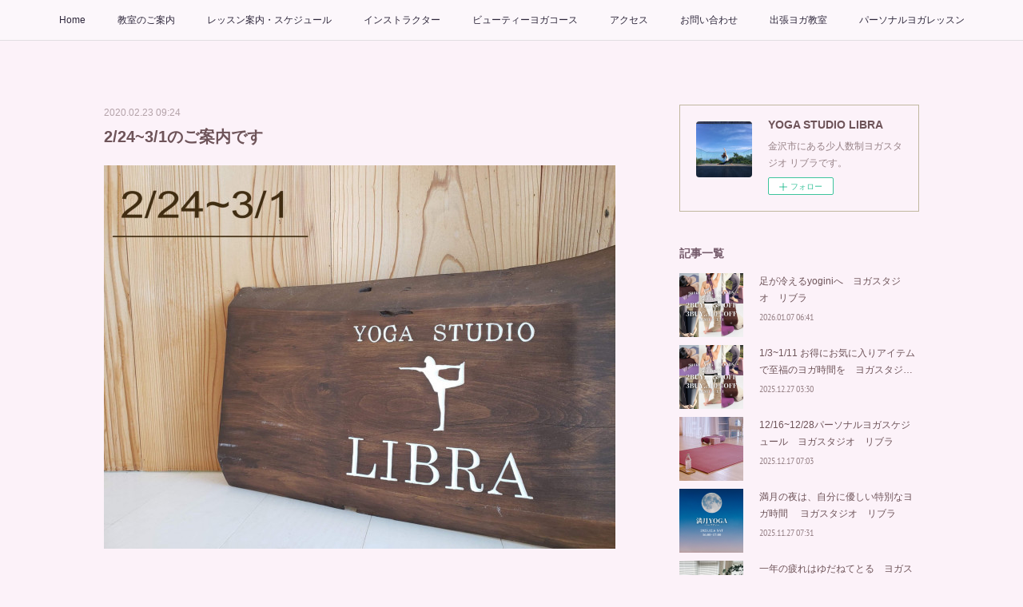

--- FILE ---
content_type: text/html; charset=utf-8
request_url: https://www.yoga-lib.com/posts/7794131
body_size: 11406
content:
<!doctype html>

            <html lang="ja" data-reactroot=""><head><meta charSet="UTF-8"/><meta http-equiv="X-UA-Compatible" content="IE=edge"/><meta name="viewport" content="width=device-width,user-scalable=no,initial-scale=1.0,minimum-scale=1.0,maximum-scale=1.0"/><title data-react-helmet="true">2/24~3/1のご案内です | YOGA STUDIO LIBRA</title><link data-react-helmet="true" rel="canonical" href="https://www.yoga-lib.com/posts/7794131/"/><meta name="description" content="【24日　月曜日】9時30分~ ハタヨガ❤️11時00分~ ビューティーヨガ【25日　火曜日】8時30分~ ハタヨガ10時30分~ ほぐしアロマヨガ13時30分~ ストレッチポールヨガ❤️19時30分"/><meta name="google-site-verification" content="yspVNWNkxDWYWwVeDzSlfidkKtx5BOeYZoZeKKB2aYU"/><meta property="fb:app_id" content="522776621188656"/><meta property="og:url" content="https://www.yoga-lib.com/posts/7794131"/><meta property="og:type" content="article"/><meta property="og:title" content="2/24~3/1のご案内です"/><meta property="og:description" content="【24日　月曜日】9時30分~ ハタヨガ❤️11時00分~ ビューティーヨガ【25日　火曜日】8時30分~ ハタヨガ10時30分~ ほぐしアロマヨガ13時30分~ ストレッチポールヨガ❤️19時30分"/><meta property="og:image" content="https://cdn.amebaowndme.com/madrid-prd/madrid-web/images/sites/238667/7c192ce31dc79d01e734cdc40bafaaad_ed0c62c38360bd4792c820fd53ef8d82.jpg"/><meta property="og:site_name" content="YOGA STUDIO LIBRA"/><meta property="og:locale" content="ja_JP"/><meta name="twitter:card" content="summary_large_image"/><meta name="twitter:site" content="@amebaownd"/><meta name="twitter:title" content="2/24~3/1のご案内です | YOGA STUDIO LIBRA"/><meta name="twitter:description" content="【24日　月曜日】9時30分~ ハタヨガ❤️11時00分~ ビューティーヨガ【25日　火曜日】8時30分~ ハタヨガ10時30分~ ほぐしアロマヨガ13時30分~ ストレッチポールヨガ❤️19時30分"/><meta name="twitter:image" content="https://cdn.amebaowndme.com/madrid-prd/madrid-web/images/sites/238667/7c192ce31dc79d01e734cdc40bafaaad_ed0c62c38360bd4792c820fd53ef8d82.jpg"/><meta name="twitter:app:id:iphone" content="911640835"/><meta name="twitter:app:url:iphone" content="amebaownd://public/sites/238667/posts/7794131"/><meta name="twitter:app:id:googleplay" content="jp.co.cyberagent.madrid"/><meta name="twitter:app:url:googleplay" content="amebaownd://public/sites/238667/posts/7794131"/><meta name="twitter:app:country" content="US"/><link rel="amphtml" href="https://amp.amebaownd.com/posts/7794131"/><link rel="alternate" type="application/rss+xml" title="YOGA STUDIO LIBRA" href="https://www.yoga-lib.com/rss.xml"/><link rel="alternate" type="application/atom+xml" title="YOGA STUDIO LIBRA" href="https://www.yoga-lib.com/atom.xml"/><link rel="sitemap" type="application/xml" title="Sitemap" href="/sitemap.xml"/><link href="https://static.amebaowndme.com/madrid-frontend/css/user.min-a66be375c.css" rel="stylesheet" type="text/css"/><link href="https://static.amebaowndme.com/madrid-frontend/css/aya/index.min-a66be375c.css" rel="stylesheet" type="text/css"/><link rel="icon" href="https://cdn.amebaowndme.com/madrid-prd/madrid-web/images/sites/238667/c449f575e25d7078347019bab35f7ff8_8aed5e38a2862f7548d9c1525450ba20.png?width=32&amp;height=32"/><link rel="apple-touch-icon" href="https://cdn.amebaowndme.com/madrid-prd/madrid-web/images/sites/238667/c449f575e25d7078347019bab35f7ff8_8aed5e38a2862f7548d9c1525450ba20.png?width=180&amp;height=180"/><style id="site-colors" charSet="UTF-8">.u-nav-clr {
  color: #2E273B;
}
.u-nav-bdr-clr {
  border-color: #2E273B;
}
.u-nav-bg-clr {
  background-color: #fcf7fb;
}
.u-nav-bg-bdr-clr {
  border-color: #fcf7fb;
}
.u-site-clr {
  color: #ffffff;
}
.u-base-bg-clr {
  background-color: #fcf2f9;
}
.u-btn-clr {
  color: #ffffff;
}
.u-btn-clr:hover,
.u-btn-clr--active {
  color: rgba(255,255,255, 0.7);
}
.u-btn-clr--disabled,
.u-btn-clr:disabled {
  color: rgba(255,255,255, 0.5);
}
.u-btn-bdr-clr {
  border-color: #3c1a0c;
}
.u-btn-bdr-clr:hover,
.u-btn-bdr-clr--active {
  border-color: rgba(60,26,12, 0.7);
}
.u-btn-bdr-clr--disabled,
.u-btn-bdr-clr:disabled {
  border-color: rgba(60,26,12, 0.5);
}
.u-btn-bg-clr {
  background-color: #3c1a0c;
}
.u-btn-bg-clr:hover,
.u-btn-bg-clr--active {
  background-color: rgba(60,26,12, 0.7);
}
.u-btn-bg-clr--disabled,
.u-btn-bg-clr:disabled {
  background-color: rgba(60,26,12, 0.5);
}
.u-txt-clr {
  color: #6e5459;
}
.u-txt-clr--lv1 {
  color: rgba(110,84,89, 0.7);
}
.u-txt-clr--lv2 {
  color: rgba(110,84,89, 0.5);
}
.u-txt-clr--lv3 {
  color: rgba(110,84,89, 0.3);
}
.u-txt-bg-clr {
  background-color: #f0edee;
}
.u-lnk-clr,
.u-clr-area a {
  color: #453c3c;
}
.u-lnk-clr:visited,
.u-clr-area a:visited {
  color: rgba(69,60,60, 0.7);
}
.u-lnk-clr:hover,
.u-clr-area a:hover {
  color: rgba(69,60,60, 0.5);
}
.u-ttl-blk-clr {
  color: #745A6A;
}
.u-ttl-blk-bdr-clr {
  border-color: #745A6A;
}
.u-ttl-blk-bdr-clr--lv1 {
  border-color: #e3dee1;
}
.u-bdr-clr {
  border-color: #C1B8A0;
}
.u-acnt-bdr-clr {
  border-color: #BE5B5B;
}
.u-acnt-bg-clr {
  background-color: #BE5B5B;
}
body {
  background-color: #fcf2f9;
}
blockquote {
  color: rgba(110,84,89, 0.7);
  border-left-color: #C1B8A0;
};</style><style id="user-css" charSet="UTF-8">/**
 * @media all
 * 全体に適用したいCSSを記述してください。
 */
/*
.btn__item {
  border-radius: 24px;
}
*/

.cal_wrapper {
max-width: 960px;
min-width: 300px;
margin: 2.0833% auto;
}

.googlecal {
position: relative;
padding-bottom: 100%;
height: 0;
}

.googlecal iframe {
position: absolute;
top: 0;
left: 0;
width: 100% !important;
height: 100% !important;
}

@media only screen and (min-width: 768px) {
.googlecal { padding-bottom: 75%; }
}
;</style><style media="screen and (max-width: 800px)" id="user-sp-css" charSet="UTF-8">/**
 * @media (max-width: 800px)
 * 画面幅が800px以下のスマートフォン、タブレット用のCSSを記述してください。
 */
/*
.btn__item {
  border-radius: 24px;
}
*/;</style><script>
              (function(i,s,o,g,r,a,m){i['GoogleAnalyticsObject']=r;i[r]=i[r]||function(){
              (i[r].q=i[r].q||[]).push(arguments)},i[r].l=1*new Date();a=s.createElement(o),
              m=s.getElementsByTagName(o)[0];a.async=1;a.src=g;m.parentNode.insertBefore(a,m)
              })(window,document,'script','//www.google-analytics.com/analytics.js','ga');
            </script></head><body id="mdrd-a66be375c" class="u-txt-clr u-base-bg-clr theme-aya plan-premium hide-owndbar "><noscript><iframe src="//www.googletagmanager.com/ns.html?id=GTM-PXK9MM" height="0" width="0" style="display:none;visibility:hidden"></iframe></noscript><script>
            (function(w,d,s,l,i){w[l]=w[l]||[];w[l].push({'gtm.start':
            new Date().getTime(),event:'gtm.js'});var f=d.getElementsByTagName(s)[0],
            j=d.createElement(s),dl=l!='dataLayer'?'&l='+l:'';j.async=true;j.src=
            '//www.googletagmanager.com/gtm.js?id='+i+dl;f.parentNode.insertBefore(j,f);
            })(window,document, 'script', 'dataLayer', 'GTM-PXK9MM');
            </script><div id="content"><div class="page" data-reactroot=""><div class="page__outer"><div class="page__inner u-base-bg-clr"><div role="navigation" class="common-header__outer u-nav-bg-clr"><input type="checkbox" id="header-switch" class="common-header__switch"/><div class="common-header"><div class="common-header__inner js-nav-overflow-criterion"><ul class="common-header__nav common-header-nav"><li class="common-header-nav__item js-nav-item "><a target="" class="u-nav-clr" href="/">Home</a></li><li class="common-header-nav__item js-nav-item "><a target="" class="u-nav-clr" href="/pages/786634/page_201701051435">教室のご案内</a></li><li class="common-header-nav__item js-nav-item "><a target="" class="u-nav-clr" href="/pages/786644/page_201701051446">レッスン案内・スケジュール</a></li><li class="common-header-nav__item js-nav-item "><a target="" class="u-nav-clr" href="/pages/816471/page_201701251530">インストラクター</a></li><li class="common-header-nav__item js-nav-item "><a target="" class="u-nav-clr" href="/pages/3313952/page_201910181613">ビューティーヨガコース</a></li><li class="common-header-nav__item js-nav-item "><a target="" class="u-nav-clr" href="/pages/786637/page_201701051437">アクセス</a></li><li class="common-header-nav__item js-nav-item "><a href="https://reserva.be/yogastudiolibra/contact?mode=edit" target="_blank" class="u-nav-clr">お問い合わせ</a></li><li class="common-header-nav__item js-nav-item "><a target="" class="u-nav-clr" href="/pages/1280380/page_201709171653">出張ヨガ教室</a></li><li class="common-header-nav__item js-nav-item "><a target="" class="u-nav-clr" href="/pages/8774652/page_202503061946">パーソナルヨガレッスン</a></li></ul></div><label class="common-header__more u-nav-bdr-clr" for="header-switch"><span class="u-nav-bdr-clr"><span class="u-nav-bdr-clr"><span class="u-nav-bdr-clr"></span></span></span></label></div></div><div class="page__container page-container"><div class="page-container-inner"><div class="page-container__main"><div class="page__main--outer"><div role="main" class="page__main page__main--blog-detail"><div class="section"><div class="blog-article-outer"><article class="blog-article"><div class="blog-article__inner"><div class="blog-article__header"><time class="blog-article__date u-txt-clr u-txt-clr--lv2" dateTime="2020-02-23T09:24:23Z">2020.02.23 09:24</time><div class="blog-article__title blog-title"><h1 class="blog-title__text u-txt-clr">2/24~3/1のご案内です</h1></div></div><div class="blog-article__content"><div class="blog-article__body blog-body"><div class="blog-body__item"><div class="img img__item-- img__item--fit"><div><img alt=""/></div></div></div><div class="blog-body__item"><div class="blog-body__text u-txt-clr u-txt-clr--lv1 u-clr-area" data-block-type="text"><div><br></div><h4 style="text-align: left;">【24日　月曜日】</h4><div>9時30分~ ハタヨガ</div><div>❤️11時00分~ ビューティーヨガ</div><div><br></div><h4 style="text-align: left;">【25日　火曜日】</h4><div>8時30分~ ハタヨガ</div><div>10時30分~ ほぐしアロマヨガ</div><div>13時30分~ ストレッチポールヨガ</div><div>❤️19時30分~ ビューティーヨガ</div><div><br></div><h4 style="text-align: left;">【26日 水曜日】</h4><div>❤️9時30分~ビューティーヨガ</div><div>11時00分~ハタヨガ</div><div><br></div><h4 style="text-align: left;">【27日　木曜日】</h4><div>10時00分~ ハタヨガ</div><div>14時00分〜 ほぐしアロマヨガ</div><div>❤️18時30分~ ビューティーヨガ</div><div>❤️20時00分~ リラックスヨガ</div><div><br></div><h4 style="text-align: left;">【28日　金曜日】</h4><div>&nbsp; 9時30分~ 朝ヨガ</div><div>11時00分~65歳からのヨガ</div><div>❤️19時30分~ リラックスヨガ</div><div><br></div><h4 style="text-align: left;">【29日 土曜日】</h4><div>9時00分~ ハタヨガ</div><div>❤️10時30分~ビューティーヨガ</div><div>15時00分~16時00分~ 大人のバレエヨガ</div><div><br></div><h4 style="text-align: left;">【1日 日曜日】</h4><div>10時00分~ ハタヨガ</div><div><br></div><div><br></div><div>＊全て60分レッスンになります</div><div>＊特別クラスは75分になります</div><div>＊❤️は女性専用クラスになります</div><div>＊❤️以外は男性(2月よりご新規様はご紹介・女性同伴のみ)もご参加いただけます</div><h3 style="text-align: left;">〜・〜・〜・〜・〜・〜・〜・〜・</h3><h4 style="text-align: left;">【プライベートレッスンご予約可能日時】&nbsp;</h4><div><br></div><div>&nbsp;24日 月曜日 終日ご予約をいただいております</div><div>&nbsp;25日 火曜日 15時</div><div>&nbsp;26日 水曜日 14時以降</div><div>&nbsp;27日 木曜日 16時</div><div>&nbsp;28日 金曜日 16時</div><div>&nbsp;29日 土曜日 16時30分</div><div>&nbsp; &nbsp;1日 日曜日 11時30分~15時</div><div><br></div><div>＊全て75分レッスンとなっております</div><div>＊料金は人数により異なります</div><div>＊延長やインストラクターのご指名はご相談ください</div><div>＊どの日もご都合が悪い場合やご不明な点がございましたら、遠慮無くお知らせください</div><div>＊早朝・深夜をご希望の方は割増となります。ご相談ください。</div><h4 style="text-align: left;">〜・〜・〜・〜・〜・〜・〜・〜・</h4><h4 style="text-align: left;">【ご予約・お問合せ】&nbsp;</h4><h4 style="text-align: left;">&nbsp;☎︎ 090-8099-4090&nbsp;</h4><h4 style="text-align: left;">✉️ yogastudio.libra@gmail.com&nbsp;</h4><div><br></div><div>&nbsp;＊朝一番のクラスは前日20時までのご予約をお願いいたします&nbsp;</div><div>＊キャンセルや変更は朝一番のクラスは前日20時まで、その他は2時間前までにお願いいたします</div><div>＊詳しくはホームページ内をご覧ください</div><div>＊ こちらのボタンからもご予約できます</div></div></div><div class="blog-body__item"><div class="block u-clr-area"><iframe seamless="" style="height:16px" class="js-mdrd-block-html-target block-html__frame"></iframe></div></div></div></div><div class="blog-article__footer"><div class="bloginfo"><div class="bloginfo__category bloginfo-category"><ul class="bloginfo-category__list bloginfo-category-list"><li class="bloginfo-category-list__item"><a class="u-txt-clr u-txt-clr--lv2" href="/posts/categories/984533">ヨガ<!-- -->(<!-- -->610<!-- -->)</a></li><li class="bloginfo-category-list__item"><a class="u-txt-clr u-txt-clr--lv2" href="/posts/categories/600800">週間予約状況<!-- -->(<!-- -->427<!-- -->)</a></li><li class="bloginfo-category-list__item"><a class="u-txt-clr u-txt-clr--lv2" href="/posts/categories/487291">本日のレッスン<!-- -->(<!-- -->525<!-- -->)</a></li></ul></div></div><div class="reblog-btn-outer"><div class="reblog-btn-body"><button class="reblog-btn"><span class="reblog-btn__inner"><span class="icon icon--reblog2"></span></span></button></div></div></div></div><div class="complementary-outer complementary-outer--slot2"><div class="complementary complementary--shareButton "><div class="block-type--shareButton"><div class="share share--filled share--filled-4"><button class="share__btn--facebook share__btn share__btn--filled"><span aria-hidden="true" class="icon--facebook icon"></span></button><button class="share__btn--twitter share__btn share__btn--filled"><span aria-hidden="true" class="icon--twitter icon"></span></button><button class="share__btn--nanagogo share__btn share__btn--filled"><span aria-hidden="true" class="icon--nanagogo icon"></span></button></div></div></div><div class="complementary complementary--siteFollow "><div class="block-type--siteFollow"><div class="site-follow u-bdr-clr"><div class="site-follow__img"><div><img alt=""/></div></div><div class="site-follow__body"><p class="site-follow__title u-txt-clr"><span class="site-follow__title-inner ">YOGA STUDIO LIBRA</span></p><p class="site-follow__text u-txt-clr u-txt-clr--lv1">金沢市にある少人数制ヨガスタジオ リブラです。</p><div class="site-follow__btn-outer"><button class="site-follow__btn site-follow__btn--yet"><div class="site-follow__btn-text"><span aria-hidden="true" class="site-follow__icon icon icon--plus"></span>フォロー</div></button></div></div></div></div></div><div class="complementary complementary--relatedPosts "><div class="block-type--relatedPosts"></div></div><div class="complementary complementary--postPrevNext "><div class="block-type--postPrevNext"><div class="pager pager--type1"><ul class="pager__list"><li class="pager__item pager__item--prev pager__item--bg"><a class="pager__item-inner " style="background-image:url(https://cdn.amebaowndme.com/madrid-prd/madrid-web/images/sites/238667/833d2add3f6d246974ab7a96cbe453e0_54d5d2c4700840066e75103ade8f615d.jpg?width=400)" href="/posts/7794130"><time class="pager__date " dateTime="2020-02-27T12:59:01Z">2020.02.27 12:59</time><div><span class="pager__description ">クリーンな空間で</span></div><span aria-hidden="true" class="pager__icon icon icon--disclosure-l4 "></span></a></li><li class="pager__item pager__item--next pager__item--bg"><a class="pager__item-inner " style="background-image:url(https://cdn.amebaowndme.com/madrid-prd/madrid-web/images/sites/238667/ce024ed994ee505f5780d6662024cd67_001e1592e4f68cbe37302d443257a15e.jpg?width=400)" href="/posts/7733152"><time class="pager__date " dateTime="2020-02-17T07:26:39Z">2020.02.17 07:26</time><div><span class="pager__description ">カラダと話して</span></div><span aria-hidden="true" class="pager__icon icon icon--disclosure-r4 "></span></a></li></ul></div></div></div></div><div class="blog-article__comment"><div class="comment-list js-comment-list"><div><p class="comment-count u-txt-clr u-txt-clr--lv2"><span>0</span>コメント</p><ul><li class="comment-list__item comment-item js-comment-form"><div class="comment-item__body"><form class="comment-item__form u-bdr-clr "><div class="comment-item__form-head"><textarea type="text" id="post-comment" maxLength="1100" placeholder="コメントする..." class="comment-item__input"></textarea></div><div class="comment-item__form-foot"><p class="comment-item__count-outer"><span class="comment-item__count ">1000</span> / 1000</p><button type="submit" disabled="" class="comment-item__submit">投稿</button></div></form></div></li></ul></div></div></div><div class="pswp" tabindex="-1" role="dialog" aria-hidden="true"><div class="pswp__bg"></div><div class="pswp__scroll-wrap"><div class="pswp__container"><div class="pswp__item"></div><div class="pswp__item"></div><div class="pswp__item"></div></div><div class="pswp__ui pswp__ui--hidden"><div class="pswp__top-bar"><div class="pswp__counter"></div><button class="pswp__button pswp__button--close" title="Close (Esc)"></button><button class="pswp__button pswp__button--share" title="Share"></button><button class="pswp__button pswp__button--fs" title="Toggle fullscreen"></button><button class="pswp__button pswp__button--zoom" title="Zoom in/out"></button><div class="pswp__preloader"><div class="pswp__preloader__icn"><div class="pswp__preloader__cut"><div class="pswp__preloader__donut"></div></div></div></div></div><div class="pswp__share-modal pswp__share-modal--hidden pswp__single-tap"><div class="pswp__share-tooltip"></div></div><div class="pswp__button pswp__button--close pswp__close"><span class="pswp__close__item pswp__close"></span><span class="pswp__close__item pswp__close"></span></div><div class="pswp__bottom-bar"><button class="pswp__button pswp__button--arrow--left js-lightbox-arrow" title="Previous (arrow left)"></button><button class="pswp__button pswp__button--arrow--right js-lightbox-arrow" title="Next (arrow right)"></button></div><div class=""><div class="pswp__caption"><div class="pswp__caption"></div><div class="pswp__caption__link"><a class="js-link"></a></div></div></div></div></div></div></article></div></div></div></div></div><aside class="page-container__side page-container__side--east"><div class="complementary-outer complementary-outer--slot11"><div class="complementary complementary--siteFollow complementary--sidebar"><div class="block-type--siteFollow"><div class="site-follow u-bdr-clr"><div class="site-follow__img"><div><img alt=""/></div></div><div class="site-follow__body"><p class="site-follow__title u-txt-clr"><span class="site-follow__title-inner ">YOGA STUDIO LIBRA</span></p><p class="site-follow__text u-txt-clr u-txt-clr--lv1">金沢市にある少人数制ヨガスタジオ リブラです。</p><div class="site-follow__btn-outer"><button class="site-follow__btn site-follow__btn--yet"><div class="site-follow__btn-text"><span aria-hidden="true" class="site-follow__icon icon icon--plus"></span>フォロー</div></button></div></div></div></div></div><div class="complementary complementary--post complementary--sidebar"><div class="block-type--post"><div class=""><div><h4 class="complementary__heading u-ttl-blk-clr u-font">記事一覧</h4></div><div class="blog-list blog-list--summary blog-list--sidebarm blog-list--recent"></div></div></div></div><div class="complementary complementary--postsCategory complementary--sidebar"><div class="block-type--postsCategory"></div></div><div class="complementary complementary--postsArchive complementary--sidebar"><div class="block-type--postsArchive"></div></div><div class="complementary complementary--keywordSearch complementary--sidebar"><div class="block-type--keywordSearch"><div class="block-type--keyword-search"><div class="keyword-search u-bdr-clr"><form action="" name="keywordSearchForm0" novalidate=""><label for="keyword-search-0" aria-hidden="true" class="keyword-search__icon icon icon--search3"></label><input type="search" id="keyword-search-0" placeholder="キーワードを入力" name="keyword" maxLength="100" class="keyword-search__input"/></form></div></div></div></div><div class="pswp" tabindex="-1" role="dialog" aria-hidden="true"><div class="pswp__bg"></div><div class="pswp__scroll-wrap"><div class="pswp__container"><div class="pswp__item"></div><div class="pswp__item"></div><div class="pswp__item"></div></div><div class="pswp__ui pswp__ui--hidden"><div class="pswp__top-bar"><div class="pswp__counter"></div><button class="pswp__button pswp__button--close" title="Close (Esc)"></button><button class="pswp__button pswp__button--share" title="Share"></button><button class="pswp__button pswp__button--fs" title="Toggle fullscreen"></button><button class="pswp__button pswp__button--zoom" title="Zoom in/out"></button><div class="pswp__preloader"><div class="pswp__preloader__icn"><div class="pswp__preloader__cut"><div class="pswp__preloader__donut"></div></div></div></div></div><div class="pswp__share-modal pswp__share-modal--hidden pswp__single-tap"><div class="pswp__share-tooltip"></div></div><div class="pswp__button pswp__button--close pswp__close"><span class="pswp__close__item pswp__close"></span><span class="pswp__close__item pswp__close"></span></div><div class="pswp__bottom-bar"><button class="pswp__button pswp__button--arrow--left js-lightbox-arrow" title="Previous (arrow left)"></button><button class="pswp__button pswp__button--arrow--right js-lightbox-arrow" title="Next (arrow right)"></button></div><div class=""><div class="pswp__caption"><div class="pswp__caption"></div><div class="pswp__caption__link"><a class="js-link"></a></div></div></div></div></div></div></div></aside></div></div><footer role="contentinfo" class="page__footer footer" style="opacity:1 !important;visibility:visible !important;text-indent:0 !important;overflow:visible !important;position:static !important"><div class="footer__inner u-bdr-clr " style="opacity:1 !important;visibility:visible !important;text-indent:0 !important;overflow:visible !important;display:block !important;transform:none !important"><div class="footer__item u-bdr-clr" style="opacity:1 !important;visibility:visible !important;text-indent:0 !important;overflow:visible !important;display:block !important;transform:none !important"><p class="footer__copyright u-font"><small class="u-txt-clr u-txt-clr--lv2 u-font" style="color:rgba(110,84,89, 0.5) !important">Copyright © <!-- -->2026<!-- --> <!-- -->YOGA STUDIO LIBRA<!-- -->.</small></p></div></div></footer></div></div><div class="toast"></div></div></div><script charSet="UTF-8">window.mdrdEnv="prd";</script><script charSet="UTF-8">window.INITIAL_STATE={"authenticate":{"authCheckCompleted":false,"isAuthorized":false},"blogPostReblogs":{},"category":{},"currentSite":{"fetching":false,"status":null,"site":{}},"shopCategory":{},"categories":{},"notifications":{},"page":{},"paginationTitle":{},"postArchives":{},"postComments":{"7794131":{"data":[],"pagination":{"total":0,"offset":0,"limit":3,"cursors":{"after":"","before":""}},"fetching":false},"submitting":false,"postStatus":null},"postDetail":{"postDetail-blogPostId:7794131":{"fetching":false,"loaded":true,"meta":{"code":200},"data":{"id":"7794131","userId":"344352","siteId":"238667","status":"publish","title":"2\u002F24~3\u002F1のご案内です","contents":[{"type":"image","fit":true,"scale":1,"align":"","url":"https:\u002F\u002Fcdn.amebaowndme.com\u002Fmadrid-prd\u002Fmadrid-web\u002Fimages\u002Fsites\u002F238667\u002F7c192ce31dc79d01e734cdc40bafaaad_ed0c62c38360bd4792c820fd53ef8d82.jpg","link":"","width":2000,"height":1500,"target":"_blank","lightboxIndex":0},{"type":"text","format":"html","value":"\u003Cdiv\u003E\u003Cbr\u003E\u003C\u002Fdiv\u003E\u003Ch4 style=\"text-align: left;\"\u003E【24日　月曜日】\u003C\u002Fh4\u003E\u003Cdiv\u003E9時30分~ ハタヨガ\u003C\u002Fdiv\u003E\u003Cdiv\u003E❤️11時00分~ ビューティーヨガ\u003C\u002Fdiv\u003E\u003Cdiv\u003E\u003Cbr\u003E\u003C\u002Fdiv\u003E\u003Ch4 style=\"text-align: left;\"\u003E【25日　火曜日】\u003C\u002Fh4\u003E\u003Cdiv\u003E8時30分~ ハタヨガ\u003C\u002Fdiv\u003E\u003Cdiv\u003E10時30分~ ほぐしアロマヨガ\u003C\u002Fdiv\u003E\u003Cdiv\u003E13時30分~ ストレッチポールヨガ\u003C\u002Fdiv\u003E\u003Cdiv\u003E❤️19時30分~ ビューティーヨガ\u003C\u002Fdiv\u003E\u003Cdiv\u003E\u003Cbr\u003E\u003C\u002Fdiv\u003E\u003Ch4 style=\"text-align: left;\"\u003E【26日 水曜日】\u003C\u002Fh4\u003E\u003Cdiv\u003E❤️9時30分~ビューティーヨガ\u003C\u002Fdiv\u003E\u003Cdiv\u003E11時00分~ハタヨガ\u003C\u002Fdiv\u003E\u003Cdiv\u003E\u003Cbr\u003E\u003C\u002Fdiv\u003E\u003Ch4 style=\"text-align: left;\"\u003E【27日　木曜日】\u003C\u002Fh4\u003E\u003Cdiv\u003E10時00分~ ハタヨガ\u003C\u002Fdiv\u003E\u003Cdiv\u003E14時00分〜 ほぐしアロマヨガ\u003C\u002Fdiv\u003E\u003Cdiv\u003E❤️18時30分~ ビューティーヨガ\u003C\u002Fdiv\u003E\u003Cdiv\u003E❤️20時00分~ リラックスヨガ\u003C\u002Fdiv\u003E\u003Cdiv\u003E\u003Cbr\u003E\u003C\u002Fdiv\u003E\u003Ch4 style=\"text-align: left;\"\u003E【28日　金曜日】\u003C\u002Fh4\u003E\u003Cdiv\u003E&nbsp; 9時30分~ 朝ヨガ\u003C\u002Fdiv\u003E\u003Cdiv\u003E11時00分~65歳からのヨガ\u003C\u002Fdiv\u003E\u003Cdiv\u003E❤️19時30分~ リラックスヨガ\u003C\u002Fdiv\u003E\u003Cdiv\u003E\u003Cbr\u003E\u003C\u002Fdiv\u003E\u003Ch4 style=\"text-align: left;\"\u003E【29日 土曜日】\u003C\u002Fh4\u003E\u003Cdiv\u003E9時00分~ ハタヨガ\u003C\u002Fdiv\u003E\u003Cdiv\u003E❤️10時30分~ビューティーヨガ\u003C\u002Fdiv\u003E\u003Cdiv\u003E15時00分~16時00分~ 大人のバレエヨガ\u003C\u002Fdiv\u003E\u003Cdiv\u003E\u003Cbr\u003E\u003C\u002Fdiv\u003E\u003Ch4 style=\"text-align: left;\"\u003E【1日 日曜日】\u003C\u002Fh4\u003E\u003Cdiv\u003E10時00分~ ハタヨガ\u003C\u002Fdiv\u003E\u003Cdiv\u003E\u003Cbr\u003E\u003C\u002Fdiv\u003E\u003Cdiv\u003E\u003Cbr\u003E\u003C\u002Fdiv\u003E\u003Cdiv\u003E＊全て60分レッスンになります\u003C\u002Fdiv\u003E\u003Cdiv\u003E＊特別クラスは75分になります\u003C\u002Fdiv\u003E\u003Cdiv\u003E＊❤️は女性専用クラスになります\u003C\u002Fdiv\u003E\u003Cdiv\u003E＊❤️以外は男性(2月よりご新規様はご紹介・女性同伴のみ)もご参加いただけます\u003C\u002Fdiv\u003E\u003Ch3 style=\"text-align: left;\"\u003E〜・〜・〜・〜・〜・〜・〜・〜・\u003C\u002Fh3\u003E\u003Ch4 style=\"text-align: left;\"\u003E【プライベートレッスンご予約可能日時】&nbsp;\u003C\u002Fh4\u003E\u003Cdiv\u003E\u003Cbr\u003E\u003C\u002Fdiv\u003E\u003Cdiv\u003E&nbsp;24日 月曜日 終日ご予約をいただいております\u003C\u002Fdiv\u003E\u003Cdiv\u003E&nbsp;25日 火曜日 15時\u003C\u002Fdiv\u003E\u003Cdiv\u003E&nbsp;26日 水曜日 14時以降\u003C\u002Fdiv\u003E\u003Cdiv\u003E&nbsp;27日 木曜日 16時\u003C\u002Fdiv\u003E\u003Cdiv\u003E&nbsp;28日 金曜日 16時\u003C\u002Fdiv\u003E\u003Cdiv\u003E&nbsp;29日 土曜日 16時30分\u003C\u002Fdiv\u003E\u003Cdiv\u003E&nbsp; &nbsp;1日 日曜日 11時30分~15時\u003C\u002Fdiv\u003E\u003Cdiv\u003E\u003Cbr\u003E\u003C\u002Fdiv\u003E\u003Cdiv\u003E＊全て75分レッスンとなっております\u003C\u002Fdiv\u003E\u003Cdiv\u003E＊料金は人数により異なります\u003C\u002Fdiv\u003E\u003Cdiv\u003E＊延長やインストラクターのご指名はご相談ください\u003C\u002Fdiv\u003E\u003Cdiv\u003E＊どの日もご都合が悪い場合やご不明な点がございましたら、遠慮無くお知らせください\u003C\u002Fdiv\u003E\u003Cdiv\u003E＊早朝・深夜をご希望の方は割増となります。ご相談ください。\u003C\u002Fdiv\u003E\u003Ch4 style=\"text-align: left;\"\u003E〜・〜・〜・〜・〜・〜・〜・〜・\u003C\u002Fh4\u003E\u003Ch4 style=\"text-align: left;\"\u003E【ご予約・お問合せ】&nbsp;\u003C\u002Fh4\u003E\u003Ch4 style=\"text-align: left;\"\u003E&nbsp;☎︎ 090-8099-4090&nbsp;\u003C\u002Fh4\u003E\u003Ch4 style=\"text-align: left;\"\u003E✉️ yogastudio.libra@gmail.com&nbsp;\u003C\u002Fh4\u003E\u003Cdiv\u003E\u003Cbr\u003E\u003C\u002Fdiv\u003E\u003Cdiv\u003E&nbsp;＊朝一番のクラスは前日20時までのご予約をお願いいたします&nbsp;\u003C\u002Fdiv\u003E\u003Cdiv\u003E＊キャンセルや変更は朝一番のクラスは前日20時まで、その他は2時間前までにお願いいたします\u003C\u002Fdiv\u003E\u003Cdiv\u003E＊詳しくはホームページ内をご覧ください\u003C\u002Fdiv\u003E\u003Cdiv\u003E＊ こちらのボタンからもご予約できます\u003C\u002Fdiv\u003E"},{"type":"html","source":"\u003Ca href=\"https:\u002F\u002Freserva.be\u002Fyogastudiolibra\u002Fre37435serve\" target=\"_blank\"\u003E\u003Cimg src=\"https:\u002F\u002Freserva.be\u002Freserva\u002Fimages\u002Fbtn_reserve_1.png\" alt=\"RESERVA予約システムから予約する\" width=\"120\"\u003E\u003C\u002Fa\u003E"}],"urlPath":"","publishedUrl":"https:\u002F\u002Fwww.yoga-lib.com\u002Fposts\u002F7794131","ogpDescription":"","ogpImageUrl":"","contentFiltered":"","viewCount":0,"commentCount":0,"reblogCount":0,"prevBlogPost":{"id":"7794130","title":"クリーンな空間で","summary":"・レッスンが終わると・除菌シートでマットを拭き・","imageUrl":"https:\u002F\u002Fcdn.amebaowndme.com\u002Fmadrid-prd\u002Fmadrid-web\u002Fimages\u002Fsites\u002F238667\u002F833d2add3f6d246974ab7a96cbe453e0_54d5d2c4700840066e75103ade8f615d.jpg","publishedAt":"2020-02-27T12:59:01Z"},"nextBlogPost":{"id":"7733152","title":"カラダと話して","summary":"・『ここまでなら心地良いし大丈夫？もう少し深めれるかな？』・カラダとそんな対話をしながら　ポーズをとっています・・","imageUrl":"https:\u002F\u002Fcdn.amebaowndme.com\u002Fmadrid-prd\u002Fmadrid-web\u002Fimages\u002Fsites\u002F238667\u002Fce024ed994ee505f5780d6662024cd67_001e1592e4f68cbe37302d443257a15e.jpg","publishedAt":"2020-02-17T07:26:39Z"},"rebloggedPost":false,"blogCategories":[{"id":"984533","siteId":"238667","label":"ヨガ","publishedCount":610,"createdAt":"2017-12-28T03:58:51Z","updatedAt":"2025-09-10T10:44:08Z"},{"id":"600800","siteId":"238667","label":"週間予約状況","publishedCount":427,"createdAt":"2017-05-01T03:34:15Z","updatedAt":"2021-05-01T11:42:27Z"},{"id":"487291","siteId":"238667","label":"本日のレッスン","publishedCount":525,"createdAt":"2017-02-08T13:25:18Z","updatedAt":"2021-05-01T11:42:27Z"}],"user":{"id":"344352","nickname":"石川県金沢市高尾台のヨガスタジオ リブラ","description":"","official":false,"photoUrl":"https:\u002F\u002Fprofile-api.ameba.jp\u002Fv2\u002Fas\u002Fa7a7736410d007dedc3c8902b16f7a74fdf1c0a5\u002FprofileImage?cat=300","followingCount":1,"createdAt":"2016-12-23T06:15:02Z","updatedAt":"2026-01-07T06:18:55Z"},"updateUser":{"id":"344352","nickname":"石川県金沢市高尾台のヨガスタジオ リブラ","description":"","official":false,"photoUrl":"https:\u002F\u002Fprofile-api.ameba.jp\u002Fv2\u002Fas\u002Fa7a7736410d007dedc3c8902b16f7a74fdf1c0a5\u002FprofileImage?cat=300","followingCount":1,"createdAt":"2016-12-23T06:15:02Z","updatedAt":"2026-01-07T06:18:55Z"},"comments":{"pagination":{"total":0,"offset":0,"limit":3,"cursors":{"after":"","before":""}},"data":[]},"publishedAt":"2020-02-23T09:24:23Z","createdAt":"2020-02-21T09:51:26Z","updatedAt":"2020-02-23T09:24:36Z","version":4}}},"postList":{},"shopList":{},"shopItemDetail":{},"pureAd":{},"keywordSearch":{},"proxyFrame":{"loaded":false},"relatedPostList":{},"route":{"route":{"path":"\u002Fposts\u002F:blog_post_id","component":function Connect(props, context) {
        _classCallCheck(this, Connect);

        var _this = _possibleConstructorReturn(this, _Component.call(this, props, context));

        _this.version = version;
        _this.store = props.store || context.store;

        (0, _invariant2["default"])(_this.store, 'Could not find "store" in either the context or ' + ('props of "' + connectDisplayName + '". ') + 'Either wrap the root component in a <Provider>, ' + ('or explicitly pass "store" as a prop to "' + connectDisplayName + '".'));

        var storeState = _this.store.getState();
        _this.state = { storeState: storeState };
        _this.clearCache();
        return _this;
      },"route":{"id":"0","type":"blog_post_detail","idForType":"0","title":"","urlPath":"\u002Fposts\u002F:blog_post_id","isHomePage":false}},"params":{"blog_post_id":"7794131"},"location":{"pathname":"\u002Fposts\u002F7794131","search":"","hash":"","action":"POP","key":"1l9ugt","query":{}}},"siteConfig":{"tagline":"金沢市にある少人数制ヨガスタジオ リブラです。","title":"YOGA STUDIO LIBRA","copyright":"","iconUrl":"https:\u002F\u002Fcdn.amebaowndme.com\u002Fmadrid-prd\u002Fmadrid-web\u002Fimages\u002Fsites\u002F238667\u002F60c838b24da94e1352fd4f639d4c23f6_605a7cebaf6a3d9c5c2f03be60ac9cd5.jpg","logoUrl":"https:\u002F\u002Fcdn.amebaowndme.com\u002Fmadrid-prd\u002Fmadrid-web\u002Fimages\u002Fsites\u002F238667\u002F5ae778182829d9b7c6fbc259d97f1659_1c3b5b891988f0481644209a083626fa.jpg","coverImageUrl":"https:\u002F\u002Fcdn.amebaowndme.com\u002Fmadrid-prd\u002Fmadrid-web\u002Fimages\u002Fsites\u002F238667\u002F581cb7f17b4978719db6a055019ad805_79ce75ca62320275e9eb9504cd861e46.jpg","homePageId":"774541","siteId":"238667","siteCategoryIds":[147,312,318],"themeId":"20","theme":"aya","shopId":"","openedShop":false,"shop":{"law":{"userType":"","corporateName":"","firstName":"","lastName":"","zipCode":"","prefecture":"","address":"","telNo":"","aboutContact":"","aboutPrice":"","aboutPay":"","aboutService":"","aboutReturn":""},"privacyPolicy":{"operator":"","contact":"","collectAndUse":"","restrictionToThirdParties":"","supervision":"","disclosure":"","cookie":""}},"user":{"id":"344352","nickname":"石川県金沢市高尾台のヨガスタジオ リブラ","photoUrl":"","createdAt":"2016-12-23T06:15:02Z","updatedAt":"2026-01-07T06:18:55Z"},"commentApproval":"accept","plan":{"id":"6","name":"premium-annual","ownd_header":true,"powered_by":true,"pure_ads":true},"verifiedType":"general","navigations":[{"title":"Home","urlPath":".\u002F","target":"_self","pageId":"774541"},{"title":"教室のご案内","urlPath":".\u002Fpages\u002F786634\u002Fpage_201701051435","target":"_self","pageId":"786634"},{"title":"レッスン案内・スケジュール","urlPath":".\u002Fpages\u002F786644\u002Fpage_201701051446","target":"_self","pageId":"786644"},{"title":"インストラクター","urlPath":".\u002Fpages\u002F816471\u002Fpage_201701251530","target":"_self","pageId":"816471"},{"title":"ビューティーヨガコース","urlPath":".\u002Fpages\u002F3313952\u002Fpage_201910181613","target":"_self","pageId":"3313952"},{"title":"アクセス","urlPath":".\u002Fpages\u002F786637\u002Fpage_201701051437","target":"_self","pageId":"786637"},{"title":"お問い合わせ","urlPath":"https:\u002F\u002Freserva.be\u002Fyogastudiolibra\u002Fcontact?mode=edit","target":"_blank","pageId":"0"},{"title":"出張ヨガ教室","urlPath":".\u002Fpages\u002F1280380\u002Fpage_201709171653","target":"_self","pageId":"1280380"},{"title":"パーソナルヨガレッスン","urlPath":".\u002Fpages\u002F8774652\u002Fpage_202503061946","target":"_self","pageId":"8774652"}],"routings":[{"id":"0","type":"blog","idForType":"0","title":"","urlPath":"\u002Fposts\u002Fpage\u002F:page_num","isHomePage":false},{"id":"0","type":"blog_post_archive","idForType":"0","title":"","urlPath":"\u002Fposts\u002Farchives\u002F:yyyy\u002F:mm","isHomePage":false},{"id":"0","type":"blog_post_archive","idForType":"0","title":"","urlPath":"\u002Fposts\u002Farchives\u002F:yyyy\u002F:mm\u002Fpage\u002F:page_num","isHomePage":false},{"id":"0","type":"blog_post_category","idForType":"0","title":"","urlPath":"\u002Fposts\u002Fcategories\u002F:category_id","isHomePage":false},{"id":"0","type":"blog_post_category","idForType":"0","title":"","urlPath":"\u002Fposts\u002Fcategories\u002F:category_id\u002Fpage\u002F:page_num","isHomePage":false},{"id":"0","type":"author","idForType":"0","title":"","urlPath":"\u002Fauthors\u002F:user_id","isHomePage":false},{"id":"0","type":"author","idForType":"0","title":"","urlPath":"\u002Fauthors\u002F:user_id\u002Fpage\u002F:page_num","isHomePage":false},{"id":"0","type":"blog_post_category","idForType":"0","title":"","urlPath":"\u002Fposts\u002Fcategory\u002F:category_id","isHomePage":false},{"id":"0","type":"blog_post_category","idForType":"0","title":"","urlPath":"\u002Fposts\u002Fcategory\u002F:category_id\u002Fpage\u002F:page_num","isHomePage":false},{"id":"0","type":"blog_post_detail","idForType":"0","title":"","urlPath":"\u002Fposts\u002F:blog_post_id","isHomePage":false},{"id":"0","type":"keywordSearch","idForType":"0","title":"","urlPath":"\u002Fsearch\u002Fq\u002F:query","isHomePage":false},{"id":"0","type":"keywordSearch","idForType":"0","title":"","urlPath":"\u002Fsearch\u002Fq\u002F:query\u002Fpage\u002F:page_num","isHomePage":false},{"id":"8774652","type":"static","idForType":"0","title":"パーソナルヨガレッスン","urlPath":"\u002Fpages\u002F8774652\u002F","isHomePage":false},{"id":"8774652","type":"static","idForType":"0","title":"パーソナルヨガレッスン","urlPath":"\u002Fpages\u002F8774652\u002F:url_path","isHomePage":false},{"id":"3637067","type":"instagramAlbum","idForType":"87767","title":"Instagram","urlPath":"\u002Fpages\u002F3637067\u002F","isHomePage":false},{"id":"3637067","type":"instagramAlbum","idForType":"87767","title":"Instagram","urlPath":"\u002Fpages\u002F3637067\u002F:url_path","isHomePage":false},{"id":"3637067","type":"instagramAlbum","idForType":"87767","title":"Instagram","urlPath":"\u002Finstagram_photos\u002Fpage\u002F:page_num","isHomePage":false},{"id":"3313952","type":"static","idForType":"0","title":"ビューティーヨガコース","urlPath":"\u002Fpages\u002F3313952\u002F","isHomePage":false},{"id":"3313952","type":"static","idForType":"0","title":"ビューティーヨガコース","urlPath":"\u002Fpages\u002F3313952\u002F:url_path","isHomePage":false},{"id":"1280380","type":"static","idForType":"0","title":"出張ヨガ教室","urlPath":"\u002Fpages\u002F1280380\u002F","isHomePage":false},{"id":"1280380","type":"static","idForType":"0","title":"出張ヨガ教室","urlPath":"\u002Fpages\u002F1280380\u002F:url_path","isHomePage":false},{"id":"816471","type":"static","idForType":"0","title":"インストラクター","urlPath":"\u002Fpages\u002F816471\u002F","isHomePage":false},{"id":"816471","type":"static","idForType":"0","title":"インストラクター","urlPath":"\u002Fpages\u002F816471\u002F:url_path","isHomePage":false},{"id":"786644","type":"static","idForType":"0","title":"レッスン案内・スケジュール","urlPath":"\u002Fpages\u002F786644\u002F","isHomePage":false},{"id":"786644","type":"static","idForType":"0","title":"レッスン案内・スケジュール","urlPath":"\u002Fpages\u002F786644\u002F:url_path","isHomePage":false},{"id":"786637","type":"static","idForType":"0","title":"アクセス","urlPath":"\u002Fpages\u002F786637\u002F","isHomePage":false},{"id":"786637","type":"static","idForType":"0","title":"アクセス","urlPath":"\u002Fpages\u002F786637\u002F:url_path","isHomePage":false},{"id":"786634","type":"static","idForType":"0","title":"教室のご案内","urlPath":"\u002Fpages\u002F786634\u002F","isHomePage":false},{"id":"786634","type":"static","idForType":"0","title":"教室のご案内","urlPath":"\u002Fpages\u002F786634\u002F:url_path","isHomePage":false},{"id":"774541","type":"blog","idForType":"0","title":"Home","urlPath":"\u002Fpages\u002F774541\u002F","isHomePage":true},{"id":"774541","type":"blog","idForType":"0","title":"Home","urlPath":"\u002Fpages\u002F774541\u002F:url_path","isHomePage":true},{"id":"774541","type":"blog","idForType":"0","title":"Home","urlPath":"\u002F","isHomePage":true}],"siteColors":{"navigationBackground":"#fcf7fb","navigationText":"#2E273B","siteTitleText":"#ffffff","background":"#fcf2f9","buttonBackground":"#3c1a0c","buttonText":"#ffffff","text":"#6e5459","link":"#453c3c","titleBlock":"#745A6A","border":"#C1B8A0","accent":"#BE5B5B"},"wovnioAttribute":"","useAuthorBlock":false,"twitterHashtags":"","createdAt":"2016-12-23T06:20:14Z","seoTitle":"石川県金沢市高尾台にあるヨガスタジオリブラ（LIBRA)","isPreview":false,"siteCategory":[{"id":"147","label":"お店"},{"id":"312","label":"習い事・教室"},{"id":"318","label":"癒し・美容スクール"}],"previewPost":null,"previewShopItem":null,"hasAmebaIdConnection":true,"serverTime":"2026-01-14T02:16:58Z","complementaries":{"2":{"contents":{"layout":{"rows":[{"columns":[{"blocks":[{"type":"shareButton","design":"filled","providers":["facebook","twitter","nanagogo","line"]},{"type":"siteFollow","description":""},{"type":"relatedPosts","layoutType":"listl","showHeading":true,"heading":"関連記事","limit":3},{"type":"postPrevNext","showImage":true}]}]}]}},"created_at":"2016-12-23T06:20:14Z","updated_at":"2016-12-23T06:20:14Z"},"11":{"contents":{"layout":{"rows":[{"columns":[{"blocks":[{"type":"siteFollow","description":""},{"type":"post","mode":"summary","title":"記事一覧","buttonTitle":"","limit":5,"layoutType":"sidebarm","categoryIds":"","showTitle":true,"showButton":true,"sortType":"recent"},{"type":"postsCategory","heading":"カテゴリ","showHeading":true,"showCount":true,"design":"tagcloud"},{"type":"postsArchive","heading":"アーカイブ","showHeading":true,"design":"accordion"},{"type":"keywordSearch","heading":"","showHeading":false}]}]}]}},"created_at":"2016-12-23T06:20:14Z","updated_at":"2016-12-23T06:20:14Z"}},"siteColorsCss":".u-nav-clr {\n  color: #2E273B;\n}\n.u-nav-bdr-clr {\n  border-color: #2E273B;\n}\n.u-nav-bg-clr {\n  background-color: #fcf7fb;\n}\n.u-nav-bg-bdr-clr {\n  border-color: #fcf7fb;\n}\n.u-site-clr {\n  color: #ffffff;\n}\n.u-base-bg-clr {\n  background-color: #fcf2f9;\n}\n.u-btn-clr {\n  color: #ffffff;\n}\n.u-btn-clr:hover,\n.u-btn-clr--active {\n  color: rgba(255,255,255, 0.7);\n}\n.u-btn-clr--disabled,\n.u-btn-clr:disabled {\n  color: rgba(255,255,255, 0.5);\n}\n.u-btn-bdr-clr {\n  border-color: #3c1a0c;\n}\n.u-btn-bdr-clr:hover,\n.u-btn-bdr-clr--active {\n  border-color: rgba(60,26,12, 0.7);\n}\n.u-btn-bdr-clr--disabled,\n.u-btn-bdr-clr:disabled {\n  border-color: rgba(60,26,12, 0.5);\n}\n.u-btn-bg-clr {\n  background-color: #3c1a0c;\n}\n.u-btn-bg-clr:hover,\n.u-btn-bg-clr--active {\n  background-color: rgba(60,26,12, 0.7);\n}\n.u-btn-bg-clr--disabled,\n.u-btn-bg-clr:disabled {\n  background-color: rgba(60,26,12, 0.5);\n}\n.u-txt-clr {\n  color: #6e5459;\n}\n.u-txt-clr--lv1 {\n  color: rgba(110,84,89, 0.7);\n}\n.u-txt-clr--lv2 {\n  color: rgba(110,84,89, 0.5);\n}\n.u-txt-clr--lv3 {\n  color: rgba(110,84,89, 0.3);\n}\n.u-txt-bg-clr {\n  background-color: #f0edee;\n}\n.u-lnk-clr,\n.u-clr-area a {\n  color: #453c3c;\n}\n.u-lnk-clr:visited,\n.u-clr-area a:visited {\n  color: rgba(69,60,60, 0.7);\n}\n.u-lnk-clr:hover,\n.u-clr-area a:hover {\n  color: rgba(69,60,60, 0.5);\n}\n.u-ttl-blk-clr {\n  color: #745A6A;\n}\n.u-ttl-blk-bdr-clr {\n  border-color: #745A6A;\n}\n.u-ttl-blk-bdr-clr--lv1 {\n  border-color: #e3dee1;\n}\n.u-bdr-clr {\n  border-color: #C1B8A0;\n}\n.u-acnt-bdr-clr {\n  border-color: #BE5B5B;\n}\n.u-acnt-bg-clr {\n  background-color: #BE5B5B;\n}\nbody {\n  background-color: #fcf2f9;\n}\nblockquote {\n  color: rgba(110,84,89, 0.7);\n  border-left-color: #C1B8A0;\n}","siteFont":{"id":"29","name":"PT SANS NARROW"},"siteCss":"\u002F**\n * @media all\n * 全体に適用したいCSSを記述してください。\n *\u002F\n\u002F*\n.btn__item {\n  border-radius: 24px;\n}\n*\u002F\n\n.cal_wrapper {\nmax-width: 960px;\nmin-width: 300px;\nmargin: 2.0833% auto;\n}\n\n.googlecal {\nposition: relative;\npadding-bottom: 100%;\nheight: 0;\n}\n\n.googlecal iframe {\nposition: absolute;\ntop: 0;\nleft: 0;\nwidth: 100% !important;\nheight: 100% !important;\n}\n\n@media only screen and (min-width: 768px) {\n.googlecal { padding-bottom: 75%; }\n}\n","siteSpCss":"\u002F**\n * @media (max-width: 800px)\n * 画面幅が800px以下のスマートフォン、タブレット用のCSSを記述してください。\n *\u002F\n\u002F*\n.btn__item {\n  border-radius: 24px;\n}\n*\u002F","meta":{"Title":"2\u002F24~3\u002F1のご案内です | 石川県金沢市高尾台にあるヨガスタジオリブラ（LIBRA)","Description":"【24日　月曜日】9時30分~ ハタヨガ❤️11時00分~ ビューティーヨガ【25日　火曜日】8時30分~ ハタヨガ10時30分~ ほぐしアロマヨガ13時30分~ ストレッチポールヨガ❤️19時30分","Keywords":"","Noindex":false,"Nofollow":false,"CanonicalUrl":"https:\u002F\u002Fwww.yoga-lib.com\u002Fposts\u002F7794131","AmpHtml":"https:\u002F\u002Famp.amebaownd.com\u002Fposts\u002F7794131","DisabledFragment":false,"OgMeta":{"Type":"article","Title":"2\u002F24~3\u002F1のご案内です","Description":"【24日　月曜日】9時30分~ ハタヨガ❤️11時00分~ ビューティーヨガ【25日　火曜日】8時30分~ ハタヨガ10時30分~ ほぐしアロマヨガ13時30分~ ストレッチポールヨガ❤️19時30分","Image":"https:\u002F\u002Fcdn.amebaowndme.com\u002Fmadrid-prd\u002Fmadrid-web\u002Fimages\u002Fsites\u002F238667\u002F7c192ce31dc79d01e734cdc40bafaaad_ed0c62c38360bd4792c820fd53ef8d82.jpg","SiteName":"YOGA STUDIO LIBRA","Locale":"ja_JP"},"DeepLinkMeta":{"Ios":{"Url":"amebaownd:\u002F\u002Fpublic\u002Fsites\u002F238667\u002Fposts\u002F7794131","AppStoreId":"911640835","AppName":"Ameba Ownd"},"Android":{"Url":"amebaownd:\u002F\u002Fpublic\u002Fsites\u002F238667\u002Fposts\u002F7794131","AppName":"Ameba Ownd","Package":"jp.co.cyberagent.madrid"},"WebUrl":"https:\u002F\u002Fwww.yoga-lib.com\u002Fposts\u002F7794131"},"TwitterCard":{"Type":"summary_large_image","Site":"@amebaownd","Creator":"","Title":"2\u002F24~3\u002F1のご案内です | YOGA STUDIO LIBRA","Description":"【24日　月曜日】9時30分~ ハタヨガ❤️11時00分~ ビューティーヨガ【25日　火曜日】8時30分~ ハタヨガ10時30分~ ほぐしアロマヨガ13時30分~ ストレッチポールヨガ❤️19時30分","Image":"https:\u002F\u002Fcdn.amebaowndme.com\u002Fmadrid-prd\u002Fmadrid-web\u002Fimages\u002Fsites\u002F238667\u002F7c192ce31dc79d01e734cdc40bafaaad_ed0c62c38360bd4792c820fd53ef8d82.jpg"},"TwitterAppCard":{"CountryCode":"US","IPhoneAppId":"911640835","AndroidAppPackageName":"jp.co.cyberagent.madrid","CustomUrl":"amebaownd:\u002F\u002Fpublic\u002Fsites\u002F238667\u002Fposts\u002F7794131"},"SiteName":"YOGA STUDIO LIBRA","ImageUrl":"https:\u002F\u002Fcdn.amebaowndme.com\u002Fmadrid-prd\u002Fmadrid-web\u002Fimages\u002Fsites\u002F238667\u002F7c192ce31dc79d01e734cdc40bafaaad_ed0c62c38360bd4792c820fd53ef8d82.jpg","FacebookAppId":"522776621188656","InstantArticleId":"","FaviconUrl":"https:\u002F\u002Fcdn.amebaowndme.com\u002Fmadrid-prd\u002Fmadrid-web\u002Fimages\u002Fsites\u002F238667\u002Fc449f575e25d7078347019bab35f7ff8_8aed5e38a2862f7548d9c1525450ba20.png?width=32&height=32","AppleTouchIconUrl":"https:\u002F\u002Fcdn.amebaowndme.com\u002Fmadrid-prd\u002Fmadrid-web\u002Fimages\u002Fsites\u002F238667\u002Fc449f575e25d7078347019bab35f7ff8_8aed5e38a2862f7548d9c1525450ba20.png?width=180&height=180","RssItems":[{"title":"YOGA STUDIO LIBRA","url":"https:\u002F\u002Fwww.yoga-lib.com\u002Frss.xml"}],"AtomItems":[{"title":"YOGA STUDIO LIBRA","url":"https:\u002F\u002Fwww.yoga-lib.com\u002Fatom.xml"}]},"googleConfig":{"TrackingCode":"UA-93776111-1","SiteVerificationCode":"yspVNWNkxDWYWwVeDzSlfidkKtx5BOeYZoZeKKB2aYU"},"lanceTrackingUrl":"","FRM_ID_SIGNUP":"c.ownd-sites_r.ownd-sites_238667","landingPageParams":{"domain":"www.yoga-lib.com","protocol":"https","urlPath":"\u002Fposts\u002F7794131"}},"siteFollow":{},"siteServiceTokens":{},"snsFeed":{},"toastMessages":{"messages":[]},"user":{"loaded":false,"me":{}},"userSites":{"fetching":null,"sites":[]},"userSiteCategories":{}};</script><script src="https://static.amebaowndme.com/madrid-metro/js/aya-c961039a0e890b88fbda.js" charSet="UTF-8"></script><style charSet="UTF-8">    @font-face {
      font-family: 'PT SANS NARROW';
      src: url('https://static.amebaowndme.com/madrid-frontend/fonts/userfont/PT_SANS_NARROW.woff2');
    }
    .u-font {
      font-family: "PT SANS NARROW", "PT SANS NARROW", "ヒラギノ明朝 ProN W3", "Hiragino Mincho ProN", serif;
    }  </style></body></html>